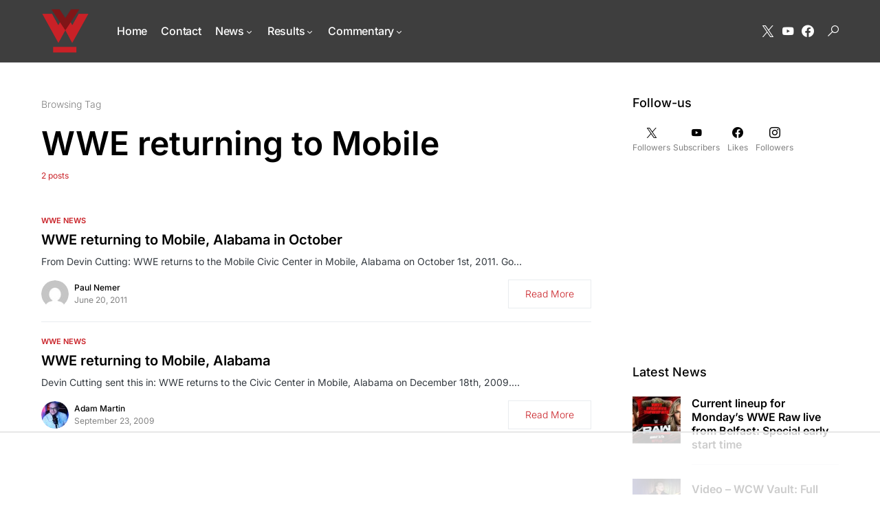

--- FILE ---
content_type: text/html
request_url: https://api.intentiq.com/profiles_engine/ProfilesEngineServlet?at=39&mi=10&dpi=936734067&pt=17&dpn=1&iiqidtype=2&iiqpcid=50d27633-5ba2-4564-8b05-4a5685a3c495&iiqpciddate=1768792068631&pcid=ccdf92e2-88ec-4a03-843a-bc9d2fe646ec&idtype=3&gdpr=0&japs=false&jaesc=0&jafc=0&jaensc=0&jsver=0.33&testGroup=A&source=pbjs&ABTestingConfigurationSource=group&abtg=A&vrref=https%3A%2F%2Fwww.wrestleview.com
body_size: 54
content:
{"abPercentage":97,"adt":1,"ct":2,"isOptedOut":false,"data":{"eids":[]},"dbsaved":"false","ls":true,"cttl":86400000,"abTestUuid":"g_0a4de591-3e29-4318-b2d3-8e5dbd900407","tc":9,"sid":1834447220}

--- FILE ---
content_type: text/html; charset=utf-8
request_url: https://www.google.com/recaptcha/api2/aframe
body_size: 249
content:
<!DOCTYPE HTML><html><head><meta http-equiv="content-type" content="text/html; charset=UTF-8"></head><body><script nonce="5tk-UChCDFLd3yhHchuWzg">/** Anti-fraud and anti-abuse applications only. See google.com/recaptcha */ try{var clients={'sodar':'https://pagead2.googlesyndication.com/pagead/sodar?'};window.addEventListener("message",function(a){try{if(a.source===window.parent){var b=JSON.parse(a.data);var c=clients[b['id']];if(c){var d=document.createElement('img');d.src=c+b['params']+'&rc='+(localStorage.getItem("rc::a")?sessionStorage.getItem("rc::b"):"");window.document.body.appendChild(d);sessionStorage.setItem("rc::e",parseInt(sessionStorage.getItem("rc::e")||0)+1);localStorage.setItem("rc::h",'1768792074637');}}}catch(b){}});window.parent.postMessage("_grecaptcha_ready", "*");}catch(b){}</script></body></html>

--- FILE ---
content_type: text/plain; charset=UTF-8
request_url: https://at.teads.tv/fpc?analytics_tag_id=PUB_17002&tfpvi=&gdpr_consent=&gdpr_status=22&gdpr_reason=220&ccpa_consent=&sv=prebid-v1
body_size: 56
content:
MzJlYTk0YTktNDExNy00OThmLTgzYTgtYTg0MDE2YWEwMjkzIzUtOQ==

--- FILE ---
content_type: text/plain
request_url: https://rtb.openx.net/openrtbb/prebidjs
body_size: -84
content:
{"id":"b1b3d948-0829-459a-a64f-5b53e90dd693","nbr":0}

--- FILE ---
content_type: text/plain
request_url: https://rtb.openx.net/openrtbb/prebidjs
body_size: -226
content:
{"id":"ae306f1e-7b7c-4459-bf74-1b9ba4f93723","nbr":0}

--- FILE ---
content_type: text/plain
request_url: https://rtb.openx.net/openrtbb/prebidjs
body_size: -226
content:
{"id":"9d230534-c27f-422d-8eff-b482826a6767","nbr":0}

--- FILE ---
content_type: text/plain
request_url: https://rtb.openx.net/openrtbb/prebidjs
body_size: -226
content:
{"id":"603ae88c-3d96-483a-80dc-d3f6d0e8a55d","nbr":0}

--- FILE ---
content_type: text/plain
request_url: https://rtb.openx.net/openrtbb/prebidjs
body_size: -226
content:
{"id":"7bd3db74-c4f0-46b7-8f74-89fa05d2050f","nbr":0}

--- FILE ---
content_type: text/plain; charset=utf-8
request_url: https://ads.adthrive.com/http-api/cv2
body_size: 10540
content:
{"om":["00xbjwwl","03621zun","08298189wfv","08qi6o59","0929nj63","097orecv","0Io8g4mTQr4","0av741zl","0b0m8l4f","0c298picd1q","0cpicd1q","0fhptxpv","0iyi1awv","0ka5pd9v","0sm4lr19","0uyv1734","1","10011/168b08762f91180e1df5cf476e12f4b7","10011/355d8eb1e51764705401abeb3e81c794","10011/6d6f4081f445bfe6dd30563fe3476ab4","10011/7c4e417c23ab5a5c1377558d6e8ba25b","10011/e74e28403778da6aabd5867faa366aee","1011_302_56233481","1011_302_56233486","1011_302_56233491","1011_302_56233497","1011_302_56233500","1011_302_56233549","1011_302_56233551","1011_302_56233555","1011_302_56233616","1011_302_56233674","1011_302_56233686","1011_302_56239915","1011_302_56239924","1011_302_56273321","1011_302_56273331","1011_302_56273333","1011_302_56273337","1011_302_56651538","1011_302_56651545","1011_302_56651553","1011_302_56651580","1011_302_56651599","1011_302_57050982","1011_302_57051238","1011_302_57055490","1011_302_57055553","1028_8728253","10ua7afe","110_576777115309199355","110_576857699833602496","11142692","11212184","11509227","11633433","1185:1610326628","1185:1610326629","1185:1610326727","1185:1610326728","11896988","11928168","11928170","11928175","11999803","12010080","12010084","12010088","12123650","12142259","12151247","12219555","12219562","12219591","12219633","12219634","124682_625","124684_168","124843_8","124844_20","124848_7","124853_7","12837806","12850754","12850755","12850756","13mvd7kb","14xoyqyz","1610326628","1610326728","16x7UEIxQu8","17_23391314","17_23487704","17_24104645","17_24104702","17_24104726","17_24632120","17_24632123","17_24655280","17_24683317","17_24696313","17_24696317","17_24696334","17_24696337","17_24766942","17_24766955","17_24766959","17_24766963","17_24766964","17_24766977","17_24766988","17_24767207","17_24767217","17_24767222","17_24767226","17_24767229","17_24767233","17_24767234","17_24767241","17_24767245","17_24767248","17k5v2f6","1832l91i","1986:699021174","19ijfw1a","19r1igh7","1dwefsfs","1h7yhpl7","1ktgrre1","1n7ce9xi","1r7rfn75","1v298bx0kpk","1vo0zc6d","1zjn1epv","1zp8pjcw","1zuc5d3f","1zx7wzcw","202430_200_EAAYACog7t9UKc5iyzOXBU.xMcbVRrAuHeIU5IyS9qdlP9IeJGUyBMfW1N0_","202430_200_EAAYACogfp82etiOdza92P7KkqCzDPazG1s0NmTQfyLljZ.q7ScyBDr2wK8_","206_549410","206_551337","2132:42828302","2132:43672714","2132:45483959","2132:45519398","2132:45562715","2132:45596424","2132:45919811","2132:45999649","2132:46037199","2149:12123650","2149:12151096","2149:12156461","2149:12160736","2179:579593739337040696","2179:585139266317201118","2179:587183202622605216","2179:588366512778827143","2179:588463996220411211","2179:588837179414603875","2179:588969843258627169","2179:589318202881681006","2179:590157627360862445","21d1d5ee-2669-4d42-b1c4-bde4290dba1c","2249:553781814","2249:581439030","2249:647637518","2249:672917669","2249:703430542","2249:703669956","2249:703670433","2249:704251784","2307:00xbjwwl","2307:0b0m8l4f","2307:0ka5pd9v","2307:0uyv1734","2307:1dwefsfs","2307:1vo0zc6d","2307:1zuc5d3f","2307:28u7c6ez","2307:2i8t2rx0","2307:2zz883h7","2307:31yw6nyu","2307:45astvre","2307:4qxmmgd2","2307:5jesg1yh","2307:5loeumqb","2307:5u5mcq2i","2307:74scwdnj","2307:77gj3an4","2307:794di3me","2307:8fdfc014","2307:8orkh93v","2307:98xzy0ek","2307:9mspm15z","2307:9nex8xyd","2307:9t6gmxuz","2307:a566o9hb","2307:bj4kmsd6","2307:bu0fzuks","2307:c1hsjx06","2307:cki44jrm","2307:ddd2k10l","2307:dif1fgsg","2307:ekv63n6v","2307:fphs0z2t","2307:g749lgab","2307:g80wmwcu","2307:gsr6rila","2307:gvotpm74","2307:hauz7f6h","2307:hf9ak5dg","2307:jd035jgw","2307:kniwm2we","2307:ky0y4b7y","2307:kz8629zd","2307:ll8m2pwk","2307:lp37a2wq","2307:lz23iixx","2307:mxccm4gg","2307:ouycdkmq","2307:qq1yf9hr","2307:qts6c5p3","2307:rmttmrq8","2307:s2ahu2ae","2307:u2cc9kzv","2307:uk9x4xmh","2307:vkqnyng8","2307:wt0wmo2s","2307:xc88kxs9","2307:xe7etvhg","2307:xm7xmowz","2307:ykdctaje","2307:z014jm23","2307:zj3di034","2307:zlulb9sp","2307:zxl8as7s","2319_66419_9563633","23654caf-59cd-44f4-bfa0-d35d1049c282","23786257","239604426","2409_15064_70_85445175","2409_15064_70_85445179","2409_15064_70_85807320","2409_15064_70_85808977","2409_15064_70_85808987","2409_15064_70_85809016","2409_15064_70_85809046","2409_25495_176_CR52092918","2409_25495_176_CR52092920","2409_25495_176_CR52092921","2409_25495_176_CR52092922","2409_25495_176_CR52092923","2409_25495_176_CR52092954","2409_25495_176_CR52092956","2409_25495_176_CR52092957","2409_25495_176_CR52092959","2409_25495_176_CR52150651","2409_25495_176_CR52153848","2409_25495_176_CR52153849","2409_25495_176_CR52175340","2409_25495_176_CR52178314","2409_25495_176_CR52178315","2409_25495_176_CR52178316","2409_25495_176_CR52186411","2409_25495_176_CR52188001","24598434","24598437","24602716","246638579","24694809","247292475","24732878","25_0l51bbpm","25_13mvd7kb","25_52qaclee","25_53v6aquw","25_6bfbb9is","25_87z6cimm","25_8b5u826e","25_9l06fx6u","25_ctfvpw6w","25_hgrz3ggo","25_m2n177jy","25_o4jf439x","25_op9gtamy","25_oz31jrd0","25_pz8lwofu","25_sgaw7i5o","25_sqmqxvaf","25_ti0s3bz3","25_tqejxuf9","25_utberk8n","25_xz6af56d","25_yi6qlg3p","25_ztlksnbe","25_zwzjgvpw","262592","2662_199916_8153731","2662_199916_8153732","2662_200562_7546334","2662_200562_8172720","2662_200562_8172741","2662_200562_8182931","2676:80070324","2676:80070342","2676:80070356","2676:85480675","2676:85480685","2676:85807294","2676:85807307","2676:85807320","2676:85807343","2676:85807351","2676:85807366","2709prc8","2711_64_11999803","2711_64_12142265","2711_64_12147059","2711_64_12151096","2711_64_12160736","2715_9888_262592","2715_9888_551337","2729809prc8","2760:176_CR52092918","2760:176_CR52175340","2760:176_CR52178316","2760:176_CR52186411","27s3hbtl","28933536","28u7c6ez","29414696","29414711","29414845","29_687541009","29_695879895","29_696964702","2_206_554471","2_206_554478","2d6d06a3-9b9f-45fa-ac06-53d776cd83d3","2i8t2rx0","2kbya8ki","2v2984qwpp9","2v4qwpp9","2y5a5qhb","2yor97dj","306_24602716","306_24632110","306_24694809","306_24696311","306_24732878","306_24767229","306_24767241","306_24767248","306_24767577","308_125204_11","31qdo7ks","31yw6nyu","3335_25247_700109379","3335_25247_700109389","3335_25247_700109391","3335_25247_700109393","33419345","33419362","33608492","33608759","33627470","33iu1mcp","34182009","3490:CR52055522","3490:CR52092918","3490:CR52092920","3490:CR52092921","3490:CR52092923","3490:CR52175339","3490:CR52178314","3490:CR52178315","3490:CR52178316","3490:CR52212688","3490:CR52223710","3490:CR52223725","3490:CR52223939","34eys5wu","34tgtmqk","35912746","3658_136236_clpej29x","3658_136236_fphs0z2t","3658_15032_5loeumqb","3658_15032_qq1yf9hr","3658_15078_emgupcal","3658_15696_34eys5wu","3658_15936_2i8t2rx0","3658_175625_be4hm1i2","3658_179904_1vo0zc6d","3658_18008_u2cc9kzv","3658_18152_nrlkfmof","3658_20625_794di3me","3658_22898_T26278394","3658_582283_xe7etvhg","3658_603555_bj4kmsd6","3658_67113_77gj3an4","36_46_11063302","36_46_11125455","36_46_11421707","36_46_12160736","3702_139777_24765461","3702_139777_24765466","3702_139777_24765468","3702_139777_24765477","3702_139777_24765483","3702_139777_24765484","3702_139777_24765488","3702_139777_24765494","3702_139777_24765499","3702_139777_24765537","3702_139777_24765544","3702_139777_24765546","37ac4e67-4fde-43bc-849d-76afc2b762d6","381513943572","38557829","38557841","3858:9023542","3858:9389668","39303318","39350186","39364467","3LMBEkP-wis","3o6augn1","4083IP31KS13kodabuilt_6c21a","40854655","409_216326","409_216366","409_216382","409_216384","409_216386","409_216396","409_216406","409_216408","409_216416","409_216504","409_216507","409_220344","409_220349","409_220364","409_220366","409_223593","409_223599","409_225978","409_225980","409_225982","409_225983","409_225987","409_225988","409_225990","409_225993","409_226314","409_226321","409_226322","409_226324","409_226326","409_226342","409_226346","409_226351","409_226352","409_226361","409_226372","409_226375","409_226377","409_227223","409_227224","409_227226","409_228054","409_228059","409_228077","409_228349","409_228351","409_228354","409_228356","409_228358","409_228362","409_228363","409_228381","409_228385","409_230717","409_230727","415631156","42146013","42174068","42231859","42604842","439246469228","43a7ptxe","43ij8vfd","44023623","44629254","45519398","458901553568","45999649","45astvre","46774819-6b5f-42b7-911c-83683bd5bf76","46_12123650","46_12142259","4771_67437_1610326628","47745534","47869802","481703827","485027845327","48574716","48594493","48739100","48739106","48877306","48877327","49064328","49065887","49123012","49175728","49176617","4947806","49584115","4972638","4972640","4fk9nxse","4ghpg1az","4qxmmgd2","4rfhl2qu","4tgls8cg","4zai8e8t","501_76_54849761-3e17-44c3-b668-808315323fd3","50479792","50525751","50904949","51372397","51372410","521_425_203499","521_425_203500","521_425_203501","521_425_203504","521_425_203505","521_425_203506","521_425_203508","521_425_203509","521_425_203513","521_425_203514","521_425_203515","521_425_203516","521_425_203518","521_425_203519","521_425_203522","521_425_203523","521_425_203524","521_425_203525","521_425_203526","521_425_203529","521_425_203535","521_425_203536","521_425_203542","521_425_203543","521_425_203546","521_425_203614","521_425_203615","521_425_203617","521_425_203620","521_425_203621","521_425_203623","521_425_203632","521_425_203633","521_425_203635","521_425_203644","521_425_203645","521_425_203659","521_425_203660","521_425_203663","521_425_203668","521_425_203671","521_425_203672","521_425_203674","521_425_203675","521_425_203677","521_425_203678","521_425_203683","521_425_203686","521_425_203687","521_425_203689","521_425_203690","521_425_203692","521_425_203693","521_425_203695","521_425_203699","521_425_203700","521_425_203702","521_425_203703","521_425_203705","521_425_203706","521_425_203708","521_425_203711","521_425_203712","521_425_203714","521_425_203715","521_425_203728","521_425_203729","521_425_203730","521_425_203731","521_425_203732","521_425_203733","521_425_203741","521_425_203742","521_425_203744","521_425_203745","521_425_203748","521_425_203750","521_425_203863","521_425_203867","521_425_203868","521_425_203869","521_425_203871","521_425_203872","521_425_203873","521_425_203874","521_425_203877","521_425_203878","521_425_203879","521_425_203882","521_425_203884","521_425_203885","521_425_203887","521_425_203890","521_425_203892","521_425_203893","521_425_203894","521_425_203897","521_425_203898","521_425_203900","521_425_203901","521_425_203905","521_425_203907","521_425_203908","521_425_203912","521_425_203917","521_425_203921","521_425_203924","521_425_203928","521_425_203932","521_425_203933","521_425_203934","521_425_203936","521_425_203938","521_425_203939","521_425_203940","521_425_203943","521_425_203946","521_425_203947","521_425_203948","521_425_203952","521_425_203953","521_425_203956","521_425_203957","521_425_203961","521_425_203965","521_425_203970","521_425_203973","521_425_203977","521_425_203981","521_425_203982","529116283159","52qaclee","53v6aquw","54165249","54276607","542854698","54424044","54779847","54779873","549423","549634","5510:cymho2zs","5510:kecbwzbd","5510:ouycdkmq","5510:p0yfzusz","5510:qq1yf9hr","5510:quk7w53j","5510:uk9x4xmh","5510:v9k6m2b0","5510:yvwm7me2","55116643","55116647","55167461","55178669","553458","553781220","553804","554470","555_165_790586041893","5563_66529_OADD2.1316115555006019_1AQHLLNGQBND5SG","5563_66529_OADD2.7284328140866_1BGO6DQ8INGGSEA5YJ","5563_66529_OADD2.7284328140867_1QMTXCF8RUAKUSV9ZP","5563_66529_OADD2.7284328163393_196P936VYRAEYC7IJY","5563_66529_OADD2.7559582096013_1FZLSWE2MK83R27K0F","5563_66529_OAIP.104c050e6928e9b8c130fc4a2b7ed0ac","5563_66529_OAIP.1a822c5c9d55f8c9ff283b44f36f01c3","5563_66529_OAIP.1c76eaab97db85bd36938f82604fa570","5563_66529_OAIP.2bcbe0ac676aedfd4796eb1c1b23f62f","5563_66529_OAIP.42b6cf446e6e28a6feded14340c6b528","5563_66529_OAIP.4d6d464aff0c47f3610f6841bcebd7f0","5563_66529_OAIP.7139dd6524c85e94ad15863e778f376a","5563_66529_OAIP.886a95394ddb663b2ceb1fedf55c8499","5563_66529_OAIP.9fe96f79334fc85c7f4f0d4e3e948900","5563_66529_OAIP.b68940c0fa12561ebd4bcaf0bb889ff9","5563_66529_OAIP.d03f9785127812e0d8d7c2ef72e44c47","5563_66529_OAIP.d540ea934248101dd4168581ea5252a0","5563_66529_OAIP.e30feee754b5e1f5fc20b80d8db77282","5563_66529_U2VhcmNoQWQjODI2MDEyMjE3NzU5ODAjMjMzNDQwMDYyNTg1MDU2NQ==","55726194","557_409_216366","557_409_216396","557_409_220139","557_409_220333","557_409_220336","557_409_220343","557_409_220344","557_409_220354","557_409_220368","557_409_223589","557_409_223599","557_409_225988","557_409_226312","557_409_228054","557_409_228055","557_409_228059","557_409_228064","557_409_228065","557_409_228074","557_409_228105","557_409_228113","557_409_228349","557_409_228354","557_409_228363","557_409_230713","557_409_230714","557_409_230718","557_409_230729","557_409_235503","558_93_13mvd7kb","558_93_cv2huqwc","558_93_dif1fgsg","558_93_m2n177jy","558_93_op9gtamy","558_93_oz31jrd0","558_93_ztlksnbe","558_93_zwzjgvpw","55965333","56018481","56050295","560_74_18236268","560_74_18236270","560_74_18236330","560_74_18268075","560_74_18268083","56341213","56617874","56619923","56632487","56635908","56635955","56794606","56824595","576857699833602496","58117282","58117332","5826529107","58310259131_553781814","583652883178231326","587183202622605216","588463996220411211","591283456202345442","594033992319641821","59664236","59664278","59751569","59751572","59813347","59818357","59873208","59873223","59873227","59873230","5989_84349_553781814","5ia3jbdy","5iujftaz","5jesg1yh","60146222","60168597","60360546","60398509","60398729","60618585","60618611","60765154","60835857","609577512","60f5a06w","61054721","61082324","61085224","61102880","61174500","61174524","61210719","61214738","61231626","61901937","61916211","61916223","61916225","61916227","61916229","61916233","61932920","61932925","61932933","61932948","61932957","62187798","6226505231","6226505239","6226508011","6226514001","6226530649","6250_66552_1096282993","6250_66552_1112487743","6250_66552_1114985353","6250_66552_916993094","6250_66552_917052004","625317146","62568174","627225143","627227759","627290883","627301267","627309156","627309159","627506494","62799585","628015148","628086965","628223277","628444259","628444349","628444433","628444439","628456307","628456310","628456313","628456379","628456382","628456391","628456403","628622163","628622166","628622169","628622172","628622241","628622244","628622247","628622250","628683371","628687043","628687157","628687460","628687463","628803013","628841673","628990952","629007394","629009180","629167998","629168001","629168010","629168565","629171196","629171202","629234167","629255550","629350437","62946736","62946743","62946748","629488423","629525205","62957351","62959980","62977989","62980383","62981075","629817930","62987257","629984747","630137823","63054108","63088929","6365_61796_725871022959","6365_61796_742174851279","6365_61796_784844652399","6365_61796_784880274628","6365_61796_784880275657","6365_61796_785326944429","6365_61796_785326944621","6365_61796_785326944648","6365_61796_785452909130","6365_61796_790586041893","6365_61796_790586041902","63barbg1","63t6qg56","645287520","645291104","651637459","651637461","651637462","6547_67916_3b8K61oR16TVBAy0TGq5","6547_67916_OWBkOMr5SoHXZw8LYAUe","6547_67916_Ob2vxL8KJ9Ff7EK6oqH0","6547_67916_XXAejocRrZTeLJFy9DZE","6547_67916_Z1dAKGODu0KSfQ57oR4V","6547_67916_a8NNmweZ7Jyl75Mg6on5","6547_67916_iflJdTKADrJ4kKZz81h0","6547_67916_o6ItJkaOJcOQHD6Fb3uG","6547_67916_yhzVvaO1p8y7bv5wuy09","659216891404","659713728691","668547507","668547546","670_9916_514411517","673321656","676263267","680_99480_692218958","680_99480_700109379","680_99480_700109389","680_99480_700109393","687541009","688070999","688078501","690_99485_1610326728","692193668","695879875","695879889","695879895","695879922","695879935","696314600","696332890","697084427","697189865","697189873","697189885","697189963","697189982","697190016","697241337","697525780","697525781","697525791","697525795","697525808","697525824","697525832","697876985","697876997","697876998","697876999","697893297","697893306","697893422","698637276","698637296","699183155","699812344","699812857","699813340","6bfbb9is","6c7c34b1-31b9-4a22-972a-e9b53331ee0a","6cqn9jfm","6lmy2lg0","6mrds7pc","6n75eq9i","6zt4aowl","700109389","701276081","701278089","701359004","702397981","702759608","703896118","703930635","703930636","703943411","705913077","725271087996","730465715401","731763889434","7354_138543_79507196","7354_138543_83443827","7354_138543_85445129","7354_138543_85445145","7354_138543_85445160","7354_138543_85445161","7354_138543_85445175","7354_138543_85445179","7354_138543_85445183","7354_138543_85807305","7354_138543_85807308","7354_138543_85807320","7354_138543_85807343","7354_138543_85809016","7354_138543_85809022","7354_138543_85809046","7354_138543_86470694","7354_138543_86470702","74243_74_18268075","74987682","76odrdws","77gj3an4","7809342","78827816","78827864","78827881","790184873203","793266622530","79482171","79482203","794di3me","7969_149355_44764998","7969_149355_45361388","7969_149355_45919811","7969_149355_45999649","7969_149355_46039215","7984c5a6-c0b7-40dd-9293-54cf2ba1e371","79b749ad-de2e-45d4-8b8e-103eb4e9b888","7cmeqmw8","7ddfaee6-c359-4318-8f22-76f8fb8f8c06","7dslv0f8","7e35c31a-465d-468f-9752-958aff8f17f4","7fc6xgyo","7i30xyr5","7jvs1wj8","7pmot6qj","7qIE6HPltrY","7sf7w6kh","7vlmjnq0","7xb3th35","80207894","80ec5mhd","8152859","8152878","8152879","8153721","8172734","82286757","8341_230731_579593739337040696","8341_230731_585139266317201118","8341_230731_588463996220411211","8341_230731_588837179414603875","8341_230731_588969843258627169","8341_230731_594033992319641821","83447104","83447129","83447294","83447296","84298l3vyeo","84572831","8509cbab-065f-4ac8-905a-c46af2ed513e","85444751","85444959","85444966","85445123","85445129","85445175","85445183","85445193","85540796","855c614c-8620-4f88-bf4c-77034c8d9489","85704632","85807294","85807318","85807320","85807343","85807351","85808977","85808981","85808987","85809016","85809022","85809046","85809050","85809052","85954323","85954330","85954629","86112923","86470584","86470613","86470620","86470621","86470625","86470694","86509229","86509230","86509757","86509758","86621325","86621333","86621334","86621346","86621362","86621380","86621426","86621450","8666/87feac90a39a46fc478dd6042af9e7cc","86888333","8788725","8ax1f5n9","8b5u826e","8fdfc014","8o298rkh93v","8orkh93v","8w2984klwi4","8w4klwi4","9057/0328842c8f1d017570ede5c97267f40d","9057/0da634e56b4dee1eb149a27fcef83898","9057/211d1f0fa71d1a58cabee51f2180e38f","90_11928168","90_11928175","90_12219552","90_12219553","90_12219554","90_12219555","90_12219562","90_12219563","90_12219591","90_12219592","90_12219633","90_12219634","90_12491645","90_12491685","90_12491687","90_12850756","9128691","9131942","9193269","9195c41f-554f-4486-8a56-c510ebdbeb1c","92526ef1-df02-45d6-8932-f03767338034","9277591","9349189","9375007","9388490","9563632","9563633","9579d3ba-83be-4b9b-8369-1a584a1c1841","9632594","97298fzsz2a","9754993","97_8152859","97_8152883","97_8152885","97fzsz2a","97tc94in","98xzy0ek","9krcxphu","9l06fx6u","9nex8xyd","9r15vock","9rqgwgyb","9t6gmxuz","AT_6YHu-x90","EgI9bxPD1QI","FC8Gv9lZIb0","HFN_IsGowZU","JK8rCq1Svp0","LOf3Lc38MkU","YM34v0D1p1g","YlnVIl2d84o","a0oxacu8","a2uqytjp","a481b66d-b9c1-4cc5-a010-4dc45e98ba1b","a4nw4c6t","a566o9hb","a7w365s6","a9rnhyzc","aYEy4bDVcvU","abhu2o6t","ac91c634-e664-4c96-9a7a-1d817e3fa939","ad93t9yy","ajbyfzx8","amwckby6","avbnqcx8","axw5pt53","b3sqze11","b41rck4a","b55bc81c-e093-47da-b6ae-54ac13d193cb","b758fc9d-3803-4a1b-ad94-e82bcf927078","b90cwbcd","bd9da640-bd06-4825-ac4b-f682377673a8","be4hm1i2","bhcgvwxj","bj2984kmsd6","bj4kmsd6","bpwmigtk","bu0fzuks","bzp9la1n","c-Mh5kLIzow","c1hsjx06","c25t9p0u","c75hp4ji","ccnv0dly","cd29840m5wq","cd40m5wq","cegbqxs1","ch5fuz3g","cki44jrm","co17kfxk","cpn7gwek","cqant14y","cr-1fghe68cuatj","cr-1ge4t3pzu9vd","cr-1oplzoysu9vd","cr-1oplzoysuatj","cr-1oplzoysubwe","cr-1oplzoysubxe","cr-1zv4of0wubxe","cr-3f8qyes3u9vd","cr-3f8qyes3ubwe","cr-3kc0l701u9vd","cr-3kc0l701ubwe","cr-4dajtwgmuatj","cr-6ovjht2eu9vd","cr-6ovjht2euatj","cr-6ovjht2eubwe","cr-6ovjht2eubxe","cr-72occ8olu9vd","cr-72occ8oluatj","cr-97pzzgzrubqk","cr-97y25lzsubqk","cr-97yv4e6pubxf","cr-98qxyf5uubqk","cr-98ru5i4rubxf","cr-98ru5i4uu8rm","cr-98ru5i5rubxf","cr-98ru5j2qubxf","cr-98ru5j2su8rm","cr-98ru5j2su9xg","cr-98ru5j2subxf","cr-98ru5j2tu8rm","cr-98ru5j2tu9xg","cr-98ru5j2tubxf","cr-98xywk4vu8rm","cr-98xywk4vubxf","cr-99bo9kj0u9vd","cr-99bo9kj0uatj","cr-99bo9kj0ubwe","cr-9hxzbqc08jrgv2","cr-Bitc7n_p9iw__vat__49i_k_6v6_h_jce2vj5h_9v3kalhnq","cr-Bitc7n_p9iw__vat__49i_k_6v6_h_jce2vj5h_G0l9Rdjrj","cr-Bitc7n_p9iw__vat__49i_k_6v6_h_jce2vj5h_I4lo9gokm","cr-Bitc7n_p9iw__vat__49i_k_6v6_h_jce2vj5h_ZUFnU4yjl","cr-Bitc7n_p9iw__vat__49i_k_6v6_h_jce2vj5h_buspHgokm","cr-Bitc7n_p9iw__vat__49i_k_6v6_h_jce2vj5h_yApYgdjrj","cr-a9s2xf8vubwj","cr-aaqt0j8subwj","cr-aaqt0k0tubwj","cr-aaqt0k1pubwj","cr-aaqt0k1vubwj","cr-aav1zg0qubwj","cr-aav22g0wubwj","cr-aav22g1subwj","cr-aav22g2tubwj","cr-aavwye0pubwj","cr-aavwye0vubwj","cr-aavwye1uubwj","cr-aawz2m3vubwj","cr-aawz2m3yubwj","cr-aawz2m4vubwj","cr-aawz2m4wubwj","cr-aawz2m4yubwj","cr-aawz2m5xubwj","cr-aawz2m6pubwj","cr-aawz3f0uubwj","cr-aawz3f0wubwj","cr-aawz3f2tubwj","cr-aawz3f3qubwj","cr-aawz3f3uubwj","cr-aawz3f3xubwj","cr-aawz3f3yubwj","cr-aawz3i5pubwj","cr-cz5eolb5ubwe","cr-ej81irimubxe","cr-eoow4zx1u9vd","cr-erbryyfpubwe","cr-etupep94u9vd","cr-etupep94ubxe","cr-f6puwm2yw7tf1","cr-ghun4f53u9vd","cr-ghun4f53uatj","cr-ghun4f53ubwe","cr-ghun4f53ubxe","cr-h6q46o706lrgv2","cr-hxf9stx0u9vd","cr-jgshc7lxuatj","cr-kz4ol95lubwe","cr-lj2vgezau9vd","cr-lj2vgezaubwe","cr-n352w0abuatj","cr-n352w0abubwe","cr-nv6lwc1iuatj","cr-pdu3rl4xu9vd","cr-pdu3rl4xuatj","cr-ptd6scc4u9vd","cr-qh64pkvtu9vd","cr-sk1vaer4u9vd","cr-submez76uatj","cr-u8cu3kinuatj","cr-u8cu3kinubwe","cr-w5suf4cpubwe","cr-w5suf4cpubxe","cr-wvy9pnlnu9vd","cr-wvy9pnlnuatj","cr-wvy9pnlnubwe","cr-wvy9pnlnubxe","cr-x5xes1ejubwe","cr-xu1ullzyu9vd","cr-yow2qpavubxe","cr223-dcptwd6vy7tm2","cv2huqwc","cymho2zs","czt3qxxp","d4298pqkecm","d8298ijy7f2","d8ijy7f2","daw00eve","dc8d076c-bdca-47b3-b013-d4c1ec524dd4","dd298d2k10l","ddd2k10l","ddr52z0n","dhd27ung","dif1fgsg","dsugp5th","dt298tupnse","dwghal43","dwjp56fe","e10bef06-e47c-4583-a240-36096fa11117","e2c76his","e2f57c48-3fb1-459a-ab84-fe7f37bd74b4","e406ilcq","e4bf210c-2d69-4658-967f-b2490b3c8711","eb9vjo1r","edspht56","ekck35lf","ekocpzhh","ekv63n6v","emgupcal","extremereach_creative_76559239","ey8vsnzk","f0u03q6w","fae4ee72-9a38-4d01-8f9d-2b9b01bb4960","fde1r3pi","feueU8m1y4Y","fjp0ceax","fjzzyur4","fmmrtnw7","fo6td3w5","fp298hs0z2t","fphs0z2t","fryszyiz","ft79er7MHcU","fv85xz0v","fwpo5wab","g2ozgyf2","g3tr58j9","g4iapksj","g4kw4fir","g529811rwow","g5egxitt","g6418f73","g749lgab","g80wmwcu","ge4kwk32","gjwam5dw","gv298otpm74","gvotpm74","h32sew6s","h5298p8x4yp","h5p8x4yp","h828fwf4","hauz7f6h","heb21q1u","hf9ak5dg","hgrz3ggo","homyiq6b","hq4q6fa3","hu2988cf63l","hueqprai","hxxrc6st","hzonbdnu","i2aglcoy","i776wjt4","i7sov9ry","i8q65k6g","i90isgt0","iaqttatc","idh8o9qc","j1lb4tiq","j39smngx","j4r0agpc","j5j8jiab","j6rba5gh","jd035jgw","jdmljx89","jf0p7mje","jonxsolf","jx298rvgonh","k37d20v0","k6mxdk4o","k83t7fjn","kecbwzbd","kgqovbkw","kk5768bd","kniwm2we","kpia35q1","ksaxiumz","ksrdc5dk","ky0y4b7y","kz8629zd","l1keero7","l2zwpdg7","lc408s2k","ldv3iy6n","ll8m2pwk","llejctn7","lmkhu9q3","lp37a2wq","ltgwjglo","lu0m1szw","lui7w03k","lz23iixx","m2n177jy","m3wzasds","m9tz4e6u","mf9hp67j","min949in","mk19vci9","mmr74uc4","mne39gsk","mnzinbrt","mqj8o5pz","mtdvv3rp","mtsc0nih","mxccm4gg","n01ci1xj","n06kpcfp","n9sgp7lz","ndestypq","nfucnkws","nn71e0z5","np9yfx64","nrlkfmof","nv0uqrqm","o0l1fyrl","o4jf439x","oc298zmkbuu","ocnesxs5","oe31iwxh","ofoon6ir","ofr83ln0","op9gtamy","ot91zbhz","ou298ycdkmq","ouycdkmq","ox6po8bg","oy3b9yzx","oz31jrd0","oz3ry6sr","p0yfzusz","piwneqqj","plth4l1a","poc1p809","ppvl1dzu","prq4f8da","ptb9camj","pte4wl23","pz8lwofu","q1tdTfCk8Lw","q79txt07","q7tzkqp6","q9plh3qd","qCQnxJ3C04M","qJtq2KMoDZK0fBpGYf2X","qaoxvuy4","qen3mj4l","qq1yf9hr","qq2981yf9hr","qqvgscdx","qts6c5p3","quk7w53j","qx169s69","qxyinqse","r3298co354x","r35763xz","r3co354x","r8esj0oh","r9y7hwmp","rcfcy8ae","riaslz7g","risjxoqk","rkqjm0j1","rmttmrq8","rrlikvt1","rup4bwce","rxj4b6nw","s2298ahu2ae","s2ahu2ae","s4s41bit","s5gryn6u","s6pbymn9","sbkk6qvv","sgaw7i5o","sk3ffy7a","sk4ge5lf","sl8m2i0l","snw5f91s","sqmqxvaf","sslkianq","t2dlmwva","t3gzv5qs","t4zab46q","t58zjs8i","t5kb9pme","t69sf2tp","t73gfjqn","t8wo6x3o","ta3n09df","ti0s3bz3","tp444w6e","tqejxuf9","tsf8xzNEHyI","u2cc9kzv","u3i8n6ef","u7863qng","ubykfntq","uf7vbcrs","uhebin5g","ujqkqtnh","uk9x4xmh","ulu6uool","ut42112berk8n","utberk8n","uy5wm2fg","uz8dk676","v1oc480x","v224plyd","v4rfqxto","v6qt489s","v8cczmzc","v9k6m2b0","vbivoyo6","ven7pu1c","vfo7fqya","vkqnyng8","vosqszns","vqw5ht8r","vu2gu176","w3ez2pdd","w5et7cv9","w82ynfkl","wFBPTWkXhX8","wgs30pcg","wk8exctl","wkgmcn8j","wt0wmo2s","wxfnrapl","x420t9me","x716iscu","xdaezn6y","xe2987etvhg","xe7etvhg","xg9x5bs4","xhcpnehk","xi0pzcw8","xjq9sbpc","xm7xmowz","xswz6rio","xtxa8s2d","xwhet1qh","xz6af56d","xzwdm9b7","y51tr986","ygmhp6c6","yi6qlg3p","yl9likui","yq5t5meg","yvwm7me2","yxvw3how","yy8rq4c3","z014jm23","z8298p3j18i","zfexqyi5","zibvsmsx","zj3di034","ztlksnbe","zui0lm52","zvdz58bk","zvfjb0vm","zw6jpag6","zwzjgvpw","zxl8as7s","7979132","7979135"],"pmp":[],"adomains":["1md.org","a4g.com","about.bugmd.com","acelauncher.com","adameve.com","adelion.com","adp3.net","advenuedsp.com","aibidauction.com","aibidsrv.com","akusoli.com","allofmpls.org","arkeero.net","ato.mx","avazutracking.net","avid-ad-server.com","avid-adserver.com","avidadserver.com","aztracking.net","bc-sys.com","bcc-ads.com","bidderrtb.com","bidscube.com","bizzclick.com","bkserving.com","bksn.se","brightmountainads.com","bucksense.io","bugmd.com","ca.iqos.com","capitaloneshopping.com","cdn.dsptr.com","clarifion.com","clean.peebuster.com","cotosen.com","cs.money","cwkuki.com","dallasnews.com","dcntr-ads.com","decenterads.com","derila-ergo.com","dhgate.com","dhs.gov","digitaladsystems.com","displate.com","doyour.bid","dspbox.io","envisionx.co","ezmob.com","fla-keys.com","fmlabsonline.com","g123.jp","g2trk.com","gadgetslaboratory.com","gadmobe.com","getbugmd.com","goodtoknowthis.com","gov.il","grosvenorcasinos.com","guard.io","hero-wars.com","holts.com","howto5.io","http://bookstofilm.com/","http://countingmypennies.com/","http://fabpop.net/","http://folkaly.com/","http://gameswaka.com/","http://gowdr.com/","http://gratefulfinance.com/","http://outliermodel.com/","http://profitor.com/","http://tenfactorialrocks.com/","http://vovviral.com/","https://instantbuzz.net/","https://www.royalcaribbean.com/","ice.gov","imprdom.com","justanswer.com","liverrenew.com","longhornsnuff.com","lovehoney.com","lowerjointpain.com","lymphsystemsupport.com","meccabingo.com","media-servers.net","medimops.de","miniretornaveis.com","mobuppsrtb.com","motionspots.com","mygrizzly.com","myiq.com","myrocky.ca","national-lottery.co.uk","nbliver360.com","ndc.ajillionmax.com","nibblr-ai.com","niutux.com","nordicspirit.co.uk","notify.nuviad.com","notify.oxonux.com","own-imp.vrtzads.com","paperela.com","paradisestays.site","parasiterelief.com","peta.org","pfm.ninja","photoshelter.com","pixel.metanetwork.mobi","pixel.valo.ai","plannedparenthood.org","plf1.net","plt7.com","pltfrm.click","printwithwave.co","privacymodeweb.com","rangeusa.com","readywind.com","reklambids.com","ri.psdwc.com","royalcaribbean.com","royalcaribbean.com.au","rtb-adeclipse.io","rtb-direct.com","rtb.adx1.com","rtb.kds.media","rtb.reklambid.com","rtb.reklamdsp.com","rtb.rklmstr.com","rtbadtrading.com","rtbsbengine.com","rtbtradein.com","saba.com.mx","safevirus.info","securevid.co","seedtag.com","servedby.revive-adserver.net","shift.com","simple.life","smrt-view.com","swissklip.com","taboola.com","tel-aviv.gov.il","temu.com","theoceanac.com","track-bid.com","trackingintegral.com","trading-rtbg.com","trkbid.com","truthfinder.com","unoadsrv.com","usconcealedcarry.com","uuidksinc.net","vabilitytech.com","vashoot.com","vegogarden.com","viewtemplates.com","votervoice.net","vuse.com","waardex.com","wapstart.ru","wayvia.com","wdc.go2trk.com","weareplannedparenthood.org","webtradingspot.com","www.royalcaribbean.com","xapads.com","xiaflex.com","yourchamilia.com"]}